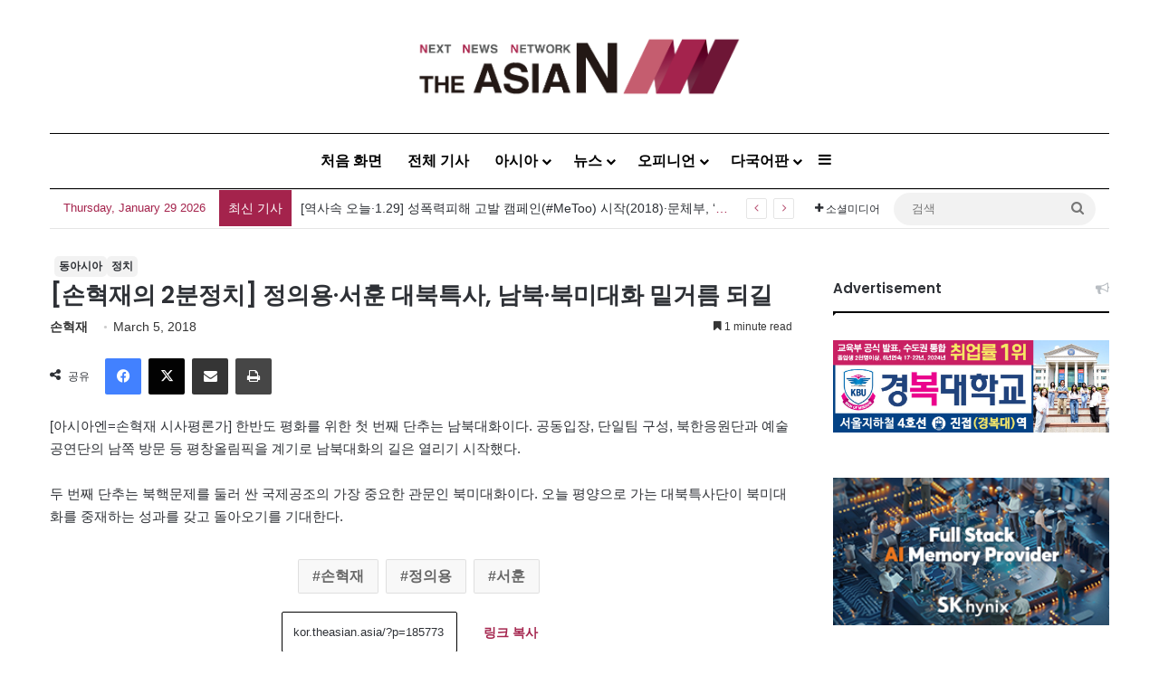

--- FILE ---
content_type: text/html; charset=utf-8
request_url: https://www.google.com/recaptcha/api2/anchor?ar=1&k=6LenO_8qAAAAAE1fu3VhHw9QZf-L5MFe2UKdpPSD&co=aHR0cDovL2tvci50aGVhc2lhbi5hc2lhOjgw&hl=en&v=N67nZn4AqZkNcbeMu4prBgzg&theme=light&size=normal&anchor-ms=20000&execute-ms=30000&cb=9p05np78ks9y
body_size: 49524
content:
<!DOCTYPE HTML><html dir="ltr" lang="en"><head><meta http-equiv="Content-Type" content="text/html; charset=UTF-8">
<meta http-equiv="X-UA-Compatible" content="IE=edge">
<title>reCAPTCHA</title>
<style type="text/css">
/* cyrillic-ext */
@font-face {
  font-family: 'Roboto';
  font-style: normal;
  font-weight: 400;
  font-stretch: 100%;
  src: url(//fonts.gstatic.com/s/roboto/v48/KFO7CnqEu92Fr1ME7kSn66aGLdTylUAMa3GUBHMdazTgWw.woff2) format('woff2');
  unicode-range: U+0460-052F, U+1C80-1C8A, U+20B4, U+2DE0-2DFF, U+A640-A69F, U+FE2E-FE2F;
}
/* cyrillic */
@font-face {
  font-family: 'Roboto';
  font-style: normal;
  font-weight: 400;
  font-stretch: 100%;
  src: url(//fonts.gstatic.com/s/roboto/v48/KFO7CnqEu92Fr1ME7kSn66aGLdTylUAMa3iUBHMdazTgWw.woff2) format('woff2');
  unicode-range: U+0301, U+0400-045F, U+0490-0491, U+04B0-04B1, U+2116;
}
/* greek-ext */
@font-face {
  font-family: 'Roboto';
  font-style: normal;
  font-weight: 400;
  font-stretch: 100%;
  src: url(//fonts.gstatic.com/s/roboto/v48/KFO7CnqEu92Fr1ME7kSn66aGLdTylUAMa3CUBHMdazTgWw.woff2) format('woff2');
  unicode-range: U+1F00-1FFF;
}
/* greek */
@font-face {
  font-family: 'Roboto';
  font-style: normal;
  font-weight: 400;
  font-stretch: 100%;
  src: url(//fonts.gstatic.com/s/roboto/v48/KFO7CnqEu92Fr1ME7kSn66aGLdTylUAMa3-UBHMdazTgWw.woff2) format('woff2');
  unicode-range: U+0370-0377, U+037A-037F, U+0384-038A, U+038C, U+038E-03A1, U+03A3-03FF;
}
/* math */
@font-face {
  font-family: 'Roboto';
  font-style: normal;
  font-weight: 400;
  font-stretch: 100%;
  src: url(//fonts.gstatic.com/s/roboto/v48/KFO7CnqEu92Fr1ME7kSn66aGLdTylUAMawCUBHMdazTgWw.woff2) format('woff2');
  unicode-range: U+0302-0303, U+0305, U+0307-0308, U+0310, U+0312, U+0315, U+031A, U+0326-0327, U+032C, U+032F-0330, U+0332-0333, U+0338, U+033A, U+0346, U+034D, U+0391-03A1, U+03A3-03A9, U+03B1-03C9, U+03D1, U+03D5-03D6, U+03F0-03F1, U+03F4-03F5, U+2016-2017, U+2034-2038, U+203C, U+2040, U+2043, U+2047, U+2050, U+2057, U+205F, U+2070-2071, U+2074-208E, U+2090-209C, U+20D0-20DC, U+20E1, U+20E5-20EF, U+2100-2112, U+2114-2115, U+2117-2121, U+2123-214F, U+2190, U+2192, U+2194-21AE, U+21B0-21E5, U+21F1-21F2, U+21F4-2211, U+2213-2214, U+2216-22FF, U+2308-230B, U+2310, U+2319, U+231C-2321, U+2336-237A, U+237C, U+2395, U+239B-23B7, U+23D0, U+23DC-23E1, U+2474-2475, U+25AF, U+25B3, U+25B7, U+25BD, U+25C1, U+25CA, U+25CC, U+25FB, U+266D-266F, U+27C0-27FF, U+2900-2AFF, U+2B0E-2B11, U+2B30-2B4C, U+2BFE, U+3030, U+FF5B, U+FF5D, U+1D400-1D7FF, U+1EE00-1EEFF;
}
/* symbols */
@font-face {
  font-family: 'Roboto';
  font-style: normal;
  font-weight: 400;
  font-stretch: 100%;
  src: url(//fonts.gstatic.com/s/roboto/v48/KFO7CnqEu92Fr1ME7kSn66aGLdTylUAMaxKUBHMdazTgWw.woff2) format('woff2');
  unicode-range: U+0001-000C, U+000E-001F, U+007F-009F, U+20DD-20E0, U+20E2-20E4, U+2150-218F, U+2190, U+2192, U+2194-2199, U+21AF, U+21E6-21F0, U+21F3, U+2218-2219, U+2299, U+22C4-22C6, U+2300-243F, U+2440-244A, U+2460-24FF, U+25A0-27BF, U+2800-28FF, U+2921-2922, U+2981, U+29BF, U+29EB, U+2B00-2BFF, U+4DC0-4DFF, U+FFF9-FFFB, U+10140-1018E, U+10190-1019C, U+101A0, U+101D0-101FD, U+102E0-102FB, U+10E60-10E7E, U+1D2C0-1D2D3, U+1D2E0-1D37F, U+1F000-1F0FF, U+1F100-1F1AD, U+1F1E6-1F1FF, U+1F30D-1F30F, U+1F315, U+1F31C, U+1F31E, U+1F320-1F32C, U+1F336, U+1F378, U+1F37D, U+1F382, U+1F393-1F39F, U+1F3A7-1F3A8, U+1F3AC-1F3AF, U+1F3C2, U+1F3C4-1F3C6, U+1F3CA-1F3CE, U+1F3D4-1F3E0, U+1F3ED, U+1F3F1-1F3F3, U+1F3F5-1F3F7, U+1F408, U+1F415, U+1F41F, U+1F426, U+1F43F, U+1F441-1F442, U+1F444, U+1F446-1F449, U+1F44C-1F44E, U+1F453, U+1F46A, U+1F47D, U+1F4A3, U+1F4B0, U+1F4B3, U+1F4B9, U+1F4BB, U+1F4BF, U+1F4C8-1F4CB, U+1F4D6, U+1F4DA, U+1F4DF, U+1F4E3-1F4E6, U+1F4EA-1F4ED, U+1F4F7, U+1F4F9-1F4FB, U+1F4FD-1F4FE, U+1F503, U+1F507-1F50B, U+1F50D, U+1F512-1F513, U+1F53E-1F54A, U+1F54F-1F5FA, U+1F610, U+1F650-1F67F, U+1F687, U+1F68D, U+1F691, U+1F694, U+1F698, U+1F6AD, U+1F6B2, U+1F6B9-1F6BA, U+1F6BC, U+1F6C6-1F6CF, U+1F6D3-1F6D7, U+1F6E0-1F6EA, U+1F6F0-1F6F3, U+1F6F7-1F6FC, U+1F700-1F7FF, U+1F800-1F80B, U+1F810-1F847, U+1F850-1F859, U+1F860-1F887, U+1F890-1F8AD, U+1F8B0-1F8BB, U+1F8C0-1F8C1, U+1F900-1F90B, U+1F93B, U+1F946, U+1F984, U+1F996, U+1F9E9, U+1FA00-1FA6F, U+1FA70-1FA7C, U+1FA80-1FA89, U+1FA8F-1FAC6, U+1FACE-1FADC, U+1FADF-1FAE9, U+1FAF0-1FAF8, U+1FB00-1FBFF;
}
/* vietnamese */
@font-face {
  font-family: 'Roboto';
  font-style: normal;
  font-weight: 400;
  font-stretch: 100%;
  src: url(//fonts.gstatic.com/s/roboto/v48/KFO7CnqEu92Fr1ME7kSn66aGLdTylUAMa3OUBHMdazTgWw.woff2) format('woff2');
  unicode-range: U+0102-0103, U+0110-0111, U+0128-0129, U+0168-0169, U+01A0-01A1, U+01AF-01B0, U+0300-0301, U+0303-0304, U+0308-0309, U+0323, U+0329, U+1EA0-1EF9, U+20AB;
}
/* latin-ext */
@font-face {
  font-family: 'Roboto';
  font-style: normal;
  font-weight: 400;
  font-stretch: 100%;
  src: url(//fonts.gstatic.com/s/roboto/v48/KFO7CnqEu92Fr1ME7kSn66aGLdTylUAMa3KUBHMdazTgWw.woff2) format('woff2');
  unicode-range: U+0100-02BA, U+02BD-02C5, U+02C7-02CC, U+02CE-02D7, U+02DD-02FF, U+0304, U+0308, U+0329, U+1D00-1DBF, U+1E00-1E9F, U+1EF2-1EFF, U+2020, U+20A0-20AB, U+20AD-20C0, U+2113, U+2C60-2C7F, U+A720-A7FF;
}
/* latin */
@font-face {
  font-family: 'Roboto';
  font-style: normal;
  font-weight: 400;
  font-stretch: 100%;
  src: url(//fonts.gstatic.com/s/roboto/v48/KFO7CnqEu92Fr1ME7kSn66aGLdTylUAMa3yUBHMdazQ.woff2) format('woff2');
  unicode-range: U+0000-00FF, U+0131, U+0152-0153, U+02BB-02BC, U+02C6, U+02DA, U+02DC, U+0304, U+0308, U+0329, U+2000-206F, U+20AC, U+2122, U+2191, U+2193, U+2212, U+2215, U+FEFF, U+FFFD;
}
/* cyrillic-ext */
@font-face {
  font-family: 'Roboto';
  font-style: normal;
  font-weight: 500;
  font-stretch: 100%;
  src: url(//fonts.gstatic.com/s/roboto/v48/KFO7CnqEu92Fr1ME7kSn66aGLdTylUAMa3GUBHMdazTgWw.woff2) format('woff2');
  unicode-range: U+0460-052F, U+1C80-1C8A, U+20B4, U+2DE0-2DFF, U+A640-A69F, U+FE2E-FE2F;
}
/* cyrillic */
@font-face {
  font-family: 'Roboto';
  font-style: normal;
  font-weight: 500;
  font-stretch: 100%;
  src: url(//fonts.gstatic.com/s/roboto/v48/KFO7CnqEu92Fr1ME7kSn66aGLdTylUAMa3iUBHMdazTgWw.woff2) format('woff2');
  unicode-range: U+0301, U+0400-045F, U+0490-0491, U+04B0-04B1, U+2116;
}
/* greek-ext */
@font-face {
  font-family: 'Roboto';
  font-style: normal;
  font-weight: 500;
  font-stretch: 100%;
  src: url(//fonts.gstatic.com/s/roboto/v48/KFO7CnqEu92Fr1ME7kSn66aGLdTylUAMa3CUBHMdazTgWw.woff2) format('woff2');
  unicode-range: U+1F00-1FFF;
}
/* greek */
@font-face {
  font-family: 'Roboto';
  font-style: normal;
  font-weight: 500;
  font-stretch: 100%;
  src: url(//fonts.gstatic.com/s/roboto/v48/KFO7CnqEu92Fr1ME7kSn66aGLdTylUAMa3-UBHMdazTgWw.woff2) format('woff2');
  unicode-range: U+0370-0377, U+037A-037F, U+0384-038A, U+038C, U+038E-03A1, U+03A3-03FF;
}
/* math */
@font-face {
  font-family: 'Roboto';
  font-style: normal;
  font-weight: 500;
  font-stretch: 100%;
  src: url(//fonts.gstatic.com/s/roboto/v48/KFO7CnqEu92Fr1ME7kSn66aGLdTylUAMawCUBHMdazTgWw.woff2) format('woff2');
  unicode-range: U+0302-0303, U+0305, U+0307-0308, U+0310, U+0312, U+0315, U+031A, U+0326-0327, U+032C, U+032F-0330, U+0332-0333, U+0338, U+033A, U+0346, U+034D, U+0391-03A1, U+03A3-03A9, U+03B1-03C9, U+03D1, U+03D5-03D6, U+03F0-03F1, U+03F4-03F5, U+2016-2017, U+2034-2038, U+203C, U+2040, U+2043, U+2047, U+2050, U+2057, U+205F, U+2070-2071, U+2074-208E, U+2090-209C, U+20D0-20DC, U+20E1, U+20E5-20EF, U+2100-2112, U+2114-2115, U+2117-2121, U+2123-214F, U+2190, U+2192, U+2194-21AE, U+21B0-21E5, U+21F1-21F2, U+21F4-2211, U+2213-2214, U+2216-22FF, U+2308-230B, U+2310, U+2319, U+231C-2321, U+2336-237A, U+237C, U+2395, U+239B-23B7, U+23D0, U+23DC-23E1, U+2474-2475, U+25AF, U+25B3, U+25B7, U+25BD, U+25C1, U+25CA, U+25CC, U+25FB, U+266D-266F, U+27C0-27FF, U+2900-2AFF, U+2B0E-2B11, U+2B30-2B4C, U+2BFE, U+3030, U+FF5B, U+FF5D, U+1D400-1D7FF, U+1EE00-1EEFF;
}
/* symbols */
@font-face {
  font-family: 'Roboto';
  font-style: normal;
  font-weight: 500;
  font-stretch: 100%;
  src: url(//fonts.gstatic.com/s/roboto/v48/KFO7CnqEu92Fr1ME7kSn66aGLdTylUAMaxKUBHMdazTgWw.woff2) format('woff2');
  unicode-range: U+0001-000C, U+000E-001F, U+007F-009F, U+20DD-20E0, U+20E2-20E4, U+2150-218F, U+2190, U+2192, U+2194-2199, U+21AF, U+21E6-21F0, U+21F3, U+2218-2219, U+2299, U+22C4-22C6, U+2300-243F, U+2440-244A, U+2460-24FF, U+25A0-27BF, U+2800-28FF, U+2921-2922, U+2981, U+29BF, U+29EB, U+2B00-2BFF, U+4DC0-4DFF, U+FFF9-FFFB, U+10140-1018E, U+10190-1019C, U+101A0, U+101D0-101FD, U+102E0-102FB, U+10E60-10E7E, U+1D2C0-1D2D3, U+1D2E0-1D37F, U+1F000-1F0FF, U+1F100-1F1AD, U+1F1E6-1F1FF, U+1F30D-1F30F, U+1F315, U+1F31C, U+1F31E, U+1F320-1F32C, U+1F336, U+1F378, U+1F37D, U+1F382, U+1F393-1F39F, U+1F3A7-1F3A8, U+1F3AC-1F3AF, U+1F3C2, U+1F3C4-1F3C6, U+1F3CA-1F3CE, U+1F3D4-1F3E0, U+1F3ED, U+1F3F1-1F3F3, U+1F3F5-1F3F7, U+1F408, U+1F415, U+1F41F, U+1F426, U+1F43F, U+1F441-1F442, U+1F444, U+1F446-1F449, U+1F44C-1F44E, U+1F453, U+1F46A, U+1F47D, U+1F4A3, U+1F4B0, U+1F4B3, U+1F4B9, U+1F4BB, U+1F4BF, U+1F4C8-1F4CB, U+1F4D6, U+1F4DA, U+1F4DF, U+1F4E3-1F4E6, U+1F4EA-1F4ED, U+1F4F7, U+1F4F9-1F4FB, U+1F4FD-1F4FE, U+1F503, U+1F507-1F50B, U+1F50D, U+1F512-1F513, U+1F53E-1F54A, U+1F54F-1F5FA, U+1F610, U+1F650-1F67F, U+1F687, U+1F68D, U+1F691, U+1F694, U+1F698, U+1F6AD, U+1F6B2, U+1F6B9-1F6BA, U+1F6BC, U+1F6C6-1F6CF, U+1F6D3-1F6D7, U+1F6E0-1F6EA, U+1F6F0-1F6F3, U+1F6F7-1F6FC, U+1F700-1F7FF, U+1F800-1F80B, U+1F810-1F847, U+1F850-1F859, U+1F860-1F887, U+1F890-1F8AD, U+1F8B0-1F8BB, U+1F8C0-1F8C1, U+1F900-1F90B, U+1F93B, U+1F946, U+1F984, U+1F996, U+1F9E9, U+1FA00-1FA6F, U+1FA70-1FA7C, U+1FA80-1FA89, U+1FA8F-1FAC6, U+1FACE-1FADC, U+1FADF-1FAE9, U+1FAF0-1FAF8, U+1FB00-1FBFF;
}
/* vietnamese */
@font-face {
  font-family: 'Roboto';
  font-style: normal;
  font-weight: 500;
  font-stretch: 100%;
  src: url(//fonts.gstatic.com/s/roboto/v48/KFO7CnqEu92Fr1ME7kSn66aGLdTylUAMa3OUBHMdazTgWw.woff2) format('woff2');
  unicode-range: U+0102-0103, U+0110-0111, U+0128-0129, U+0168-0169, U+01A0-01A1, U+01AF-01B0, U+0300-0301, U+0303-0304, U+0308-0309, U+0323, U+0329, U+1EA0-1EF9, U+20AB;
}
/* latin-ext */
@font-face {
  font-family: 'Roboto';
  font-style: normal;
  font-weight: 500;
  font-stretch: 100%;
  src: url(//fonts.gstatic.com/s/roboto/v48/KFO7CnqEu92Fr1ME7kSn66aGLdTylUAMa3KUBHMdazTgWw.woff2) format('woff2');
  unicode-range: U+0100-02BA, U+02BD-02C5, U+02C7-02CC, U+02CE-02D7, U+02DD-02FF, U+0304, U+0308, U+0329, U+1D00-1DBF, U+1E00-1E9F, U+1EF2-1EFF, U+2020, U+20A0-20AB, U+20AD-20C0, U+2113, U+2C60-2C7F, U+A720-A7FF;
}
/* latin */
@font-face {
  font-family: 'Roboto';
  font-style: normal;
  font-weight: 500;
  font-stretch: 100%;
  src: url(//fonts.gstatic.com/s/roboto/v48/KFO7CnqEu92Fr1ME7kSn66aGLdTylUAMa3yUBHMdazQ.woff2) format('woff2');
  unicode-range: U+0000-00FF, U+0131, U+0152-0153, U+02BB-02BC, U+02C6, U+02DA, U+02DC, U+0304, U+0308, U+0329, U+2000-206F, U+20AC, U+2122, U+2191, U+2193, U+2212, U+2215, U+FEFF, U+FFFD;
}
/* cyrillic-ext */
@font-face {
  font-family: 'Roboto';
  font-style: normal;
  font-weight: 900;
  font-stretch: 100%;
  src: url(//fonts.gstatic.com/s/roboto/v48/KFO7CnqEu92Fr1ME7kSn66aGLdTylUAMa3GUBHMdazTgWw.woff2) format('woff2');
  unicode-range: U+0460-052F, U+1C80-1C8A, U+20B4, U+2DE0-2DFF, U+A640-A69F, U+FE2E-FE2F;
}
/* cyrillic */
@font-face {
  font-family: 'Roboto';
  font-style: normal;
  font-weight: 900;
  font-stretch: 100%;
  src: url(//fonts.gstatic.com/s/roboto/v48/KFO7CnqEu92Fr1ME7kSn66aGLdTylUAMa3iUBHMdazTgWw.woff2) format('woff2');
  unicode-range: U+0301, U+0400-045F, U+0490-0491, U+04B0-04B1, U+2116;
}
/* greek-ext */
@font-face {
  font-family: 'Roboto';
  font-style: normal;
  font-weight: 900;
  font-stretch: 100%;
  src: url(//fonts.gstatic.com/s/roboto/v48/KFO7CnqEu92Fr1ME7kSn66aGLdTylUAMa3CUBHMdazTgWw.woff2) format('woff2');
  unicode-range: U+1F00-1FFF;
}
/* greek */
@font-face {
  font-family: 'Roboto';
  font-style: normal;
  font-weight: 900;
  font-stretch: 100%;
  src: url(//fonts.gstatic.com/s/roboto/v48/KFO7CnqEu92Fr1ME7kSn66aGLdTylUAMa3-UBHMdazTgWw.woff2) format('woff2');
  unicode-range: U+0370-0377, U+037A-037F, U+0384-038A, U+038C, U+038E-03A1, U+03A3-03FF;
}
/* math */
@font-face {
  font-family: 'Roboto';
  font-style: normal;
  font-weight: 900;
  font-stretch: 100%;
  src: url(//fonts.gstatic.com/s/roboto/v48/KFO7CnqEu92Fr1ME7kSn66aGLdTylUAMawCUBHMdazTgWw.woff2) format('woff2');
  unicode-range: U+0302-0303, U+0305, U+0307-0308, U+0310, U+0312, U+0315, U+031A, U+0326-0327, U+032C, U+032F-0330, U+0332-0333, U+0338, U+033A, U+0346, U+034D, U+0391-03A1, U+03A3-03A9, U+03B1-03C9, U+03D1, U+03D5-03D6, U+03F0-03F1, U+03F4-03F5, U+2016-2017, U+2034-2038, U+203C, U+2040, U+2043, U+2047, U+2050, U+2057, U+205F, U+2070-2071, U+2074-208E, U+2090-209C, U+20D0-20DC, U+20E1, U+20E5-20EF, U+2100-2112, U+2114-2115, U+2117-2121, U+2123-214F, U+2190, U+2192, U+2194-21AE, U+21B0-21E5, U+21F1-21F2, U+21F4-2211, U+2213-2214, U+2216-22FF, U+2308-230B, U+2310, U+2319, U+231C-2321, U+2336-237A, U+237C, U+2395, U+239B-23B7, U+23D0, U+23DC-23E1, U+2474-2475, U+25AF, U+25B3, U+25B7, U+25BD, U+25C1, U+25CA, U+25CC, U+25FB, U+266D-266F, U+27C0-27FF, U+2900-2AFF, U+2B0E-2B11, U+2B30-2B4C, U+2BFE, U+3030, U+FF5B, U+FF5D, U+1D400-1D7FF, U+1EE00-1EEFF;
}
/* symbols */
@font-face {
  font-family: 'Roboto';
  font-style: normal;
  font-weight: 900;
  font-stretch: 100%;
  src: url(//fonts.gstatic.com/s/roboto/v48/KFO7CnqEu92Fr1ME7kSn66aGLdTylUAMaxKUBHMdazTgWw.woff2) format('woff2');
  unicode-range: U+0001-000C, U+000E-001F, U+007F-009F, U+20DD-20E0, U+20E2-20E4, U+2150-218F, U+2190, U+2192, U+2194-2199, U+21AF, U+21E6-21F0, U+21F3, U+2218-2219, U+2299, U+22C4-22C6, U+2300-243F, U+2440-244A, U+2460-24FF, U+25A0-27BF, U+2800-28FF, U+2921-2922, U+2981, U+29BF, U+29EB, U+2B00-2BFF, U+4DC0-4DFF, U+FFF9-FFFB, U+10140-1018E, U+10190-1019C, U+101A0, U+101D0-101FD, U+102E0-102FB, U+10E60-10E7E, U+1D2C0-1D2D3, U+1D2E0-1D37F, U+1F000-1F0FF, U+1F100-1F1AD, U+1F1E6-1F1FF, U+1F30D-1F30F, U+1F315, U+1F31C, U+1F31E, U+1F320-1F32C, U+1F336, U+1F378, U+1F37D, U+1F382, U+1F393-1F39F, U+1F3A7-1F3A8, U+1F3AC-1F3AF, U+1F3C2, U+1F3C4-1F3C6, U+1F3CA-1F3CE, U+1F3D4-1F3E0, U+1F3ED, U+1F3F1-1F3F3, U+1F3F5-1F3F7, U+1F408, U+1F415, U+1F41F, U+1F426, U+1F43F, U+1F441-1F442, U+1F444, U+1F446-1F449, U+1F44C-1F44E, U+1F453, U+1F46A, U+1F47D, U+1F4A3, U+1F4B0, U+1F4B3, U+1F4B9, U+1F4BB, U+1F4BF, U+1F4C8-1F4CB, U+1F4D6, U+1F4DA, U+1F4DF, U+1F4E3-1F4E6, U+1F4EA-1F4ED, U+1F4F7, U+1F4F9-1F4FB, U+1F4FD-1F4FE, U+1F503, U+1F507-1F50B, U+1F50D, U+1F512-1F513, U+1F53E-1F54A, U+1F54F-1F5FA, U+1F610, U+1F650-1F67F, U+1F687, U+1F68D, U+1F691, U+1F694, U+1F698, U+1F6AD, U+1F6B2, U+1F6B9-1F6BA, U+1F6BC, U+1F6C6-1F6CF, U+1F6D3-1F6D7, U+1F6E0-1F6EA, U+1F6F0-1F6F3, U+1F6F7-1F6FC, U+1F700-1F7FF, U+1F800-1F80B, U+1F810-1F847, U+1F850-1F859, U+1F860-1F887, U+1F890-1F8AD, U+1F8B0-1F8BB, U+1F8C0-1F8C1, U+1F900-1F90B, U+1F93B, U+1F946, U+1F984, U+1F996, U+1F9E9, U+1FA00-1FA6F, U+1FA70-1FA7C, U+1FA80-1FA89, U+1FA8F-1FAC6, U+1FACE-1FADC, U+1FADF-1FAE9, U+1FAF0-1FAF8, U+1FB00-1FBFF;
}
/* vietnamese */
@font-face {
  font-family: 'Roboto';
  font-style: normal;
  font-weight: 900;
  font-stretch: 100%;
  src: url(//fonts.gstatic.com/s/roboto/v48/KFO7CnqEu92Fr1ME7kSn66aGLdTylUAMa3OUBHMdazTgWw.woff2) format('woff2');
  unicode-range: U+0102-0103, U+0110-0111, U+0128-0129, U+0168-0169, U+01A0-01A1, U+01AF-01B0, U+0300-0301, U+0303-0304, U+0308-0309, U+0323, U+0329, U+1EA0-1EF9, U+20AB;
}
/* latin-ext */
@font-face {
  font-family: 'Roboto';
  font-style: normal;
  font-weight: 900;
  font-stretch: 100%;
  src: url(//fonts.gstatic.com/s/roboto/v48/KFO7CnqEu92Fr1ME7kSn66aGLdTylUAMa3KUBHMdazTgWw.woff2) format('woff2');
  unicode-range: U+0100-02BA, U+02BD-02C5, U+02C7-02CC, U+02CE-02D7, U+02DD-02FF, U+0304, U+0308, U+0329, U+1D00-1DBF, U+1E00-1E9F, U+1EF2-1EFF, U+2020, U+20A0-20AB, U+20AD-20C0, U+2113, U+2C60-2C7F, U+A720-A7FF;
}
/* latin */
@font-face {
  font-family: 'Roboto';
  font-style: normal;
  font-weight: 900;
  font-stretch: 100%;
  src: url(//fonts.gstatic.com/s/roboto/v48/KFO7CnqEu92Fr1ME7kSn66aGLdTylUAMa3yUBHMdazQ.woff2) format('woff2');
  unicode-range: U+0000-00FF, U+0131, U+0152-0153, U+02BB-02BC, U+02C6, U+02DA, U+02DC, U+0304, U+0308, U+0329, U+2000-206F, U+20AC, U+2122, U+2191, U+2193, U+2212, U+2215, U+FEFF, U+FFFD;
}

</style>
<link rel="stylesheet" type="text/css" href="https://www.gstatic.com/recaptcha/releases/N67nZn4AqZkNcbeMu4prBgzg/styles__ltr.css">
<script nonce="RTAgtWZKuMmpWuPyWVLrRw" type="text/javascript">window['__recaptcha_api'] = 'https://www.google.com/recaptcha/api2/';</script>
<script type="text/javascript" src="https://www.gstatic.com/recaptcha/releases/N67nZn4AqZkNcbeMu4prBgzg/recaptcha__en.js" nonce="RTAgtWZKuMmpWuPyWVLrRw">
      
    </script></head>
<body><div id="rc-anchor-alert" class="rc-anchor-alert"></div>
<input type="hidden" id="recaptcha-token" value="[base64]">
<script type="text/javascript" nonce="RTAgtWZKuMmpWuPyWVLrRw">
      recaptcha.anchor.Main.init("[\x22ainput\x22,[\x22bgdata\x22,\x22\x22,\[base64]/[base64]/[base64]/ZyhXLGgpOnEoW04sMjEsbF0sVywwKSxoKSxmYWxzZSxmYWxzZSl9Y2F0Y2goayl7RygzNTgsVyk/[base64]/[base64]/[base64]/[base64]/[base64]/[base64]/[base64]/bmV3IEJbT10oRFswXSk6dz09Mj9uZXcgQltPXShEWzBdLERbMV0pOnc9PTM/bmV3IEJbT10oRFswXSxEWzFdLERbMl0pOnc9PTQ/[base64]/[base64]/[base64]/[base64]/[base64]\\u003d\x22,\[base64]\\u003d\\u003d\x22,\x22f0I4woRMflZ3w5jDisO/w6LCuCsxwolIdiMWwo9Cw5/CiB9qwptHN8Kjwp3CtMO/w4onw7luFMObwqbDisKbJcOxwqLDrWHDiivCgcOawp/DuT0sPy5owp/Dni/DlcKUAxLClDhDw57DrxjCrBQWw5RZwqXDtsOgwpZLwrbCsAHDnMOrwr0yLCMvwrkRKMKPw7zCvF/DnkXCmiTCrsOuw5p7wpfDkMKAwqHCrTFTTsORwo3DgcKBwowUDWzDsMOhwocXQcKsw5TCrMO9w6nDlsKSw67DjSjDhcKVwoJZw7p/w5IrN8OJXcKCwrVeIcK+w5jCk8Ojw4ovUxMJah7Du0fCkFXDgm/[base64]/DlRPCusKkw7Erw5HDtsO7ZsOxJ8KYVsK0cMOuwpIEXcODCmcYesKGw6fChsOtwqXCr8Kjw43CmsOQEW14LETCscOvGVRJahIDSylSw67CvMKVEQLCj8OfPVbCsEdEwp40w6vCpcKAw7lGCcObwq0RUirCrcOJw4dXGQXDj1hjw6rCncO/[base64]/w4EbwoDDgyV+ZsOjaMOlw6PDncOLYgI3wonDlgZDWgNfMxXDm8KrWMKscjA+VcOpQsKPwonDi8OFw4bDucKheGXCocOaQcOhw5bDjsO+dXvDtVgiw7PDssKXSSHCj8O0worDoVnCh8OuesOcTcO4T8Kgw5/[base64]/DsMOUw6AdZEvCpsKGPMOxwpXCp8K/w4zDiGDCpsKdIAjDn3/[base64]/DgQnDqMK5FxV/[base64]/CohQnw4Jtw6fDosO9w7orwoXDgBonwpgiw4ssMVDCmMOJVsKxJsOeaMKOU8KmPj5DagV5e3vCv8K+w73CvWcJw6dDw5LDvsO/WcKXwrLCgCU3wr54fF3DiQ/[base64]/DucKdGcKJQ8KuwrpbwpfCsjI+wqcVY33Dmk04wp03IWzCm8OvShtaXnTDmsOMdTrCoxXDrTp6dDF8worDk1jDqWB5wqzDnjIWwp0uwqwePMOCw6R4E0bDr8Krw7NeKiQLHsOcw4HDjTQlHDXDsBDCgMO9wo1ew5bDnh/[base64]/DcKkJ8OawqhpPcOsw6LCmCvCjDDCjjzCqXlbwr1EYUY2w4jCr8KqLjrDqsOqw7TCnTN9wpsMw4/DhynCjcK2E8KTworDo8KCw4LCs1XDhsOBwpNENXPDqcKhwrPDlxpRw79VBSTDhTtOUcOSw5DDpFlFwrRweAzDv8KNbUpGQUIDw7vCpMOnfVDDg3Mgwqskw7vDjsObZcKNc8KCw5tawrZsL8Kcw6nCqMK0UFHCqUvDm0J1wrTCo2MJF8KVFSpuCxFswr/Do8O2L1B8B03CqsK4w5NLw4zCh8K+T8ObRMO3w5LCtg4aLUHCsntIwrw5woHDtcOsU2lPwpzCumFXw4rCl8OPEMOtf8KlWxd9w6/DvjPCtl/CoFFhWcOww4xXeWs7wrVQbA7CjwMOfMKWw7HClA9xwpDChQfDlMKawpPDpCrDlcKREsKzw5TClivDt8O0wpzCpELCvQJRwpEnw4cfPlPCtcOSw63DoMOlT8OSAXLCqsO9TwEew5crazPCjCHCnFwTDsO/anDDq0DCm8Krwp3DnMK3TGkww7bDosO/w545w4Buw7HDpgbDpcKkw7BKwpZBwrBQw4VDLsKlTmrDjsO8wrHCpMOdO8KEw6fCu2wPasO5c2nDuEZmQMK0G8Omw79/e3NWwrkSwoXClsOUaFTDmsKnHsOxLMOGw77Cgwx9d8KWwrdKMmLCsH3CgDLDrsK9wqtWGXzCnsKZwq7DljJrfMOAw5nDk8KGYE/Dq8OXw7QRLG5dw4dPw7fDm8O6LMOQw4zCs8KCw7E7wq9lwpUMw4jDh8KSD8OGf13CicKCWE8vGUbCvmJLfCLCjMKuEMOrwr4vw7xzw45Rw73CtMKfwo5nw6zCgMKGw7J7w7PDlsO6woQvGMKVL8O/[base64]/CosKiwqA4RcKfe8K+KMK6f8OyB3PCgiB5wqYbwoXDiSBmwrTCssKhw7zDrRQWYcOOw5kbaU0Cw79ew4lWDsKsb8KFw7fDsRg0RMOABGDCiykKw6NwZErCu8Kyw4sIwqrCvsKnHlgSwrNXeQRXwqpcOsOww4dpesOSwq/[base64]/CtMOQw78ISn9KNcK0DRnDjx/Ct305wq7DksO0w5bDgVvDoj5cexAWRcK+wrsPNcOtw4FFwrB9M8KHwpHDgMOXw74xw5bDmyoSEzPCicK/w4RTecK/w6fDhsKvw4LChTITw5FoSAUkR3gmw4VxwptLwo1AJMKJG8OiwqbDgXBfY8Orw6jDk8OlGkFXwofCk07Dr1fDnRLCt8K3VQVNHcO2YsO3w6Bvw4zChTLCqMK9w7DCnsO/w78IOURIdsOEZhnDjsO9CTl6w4g1wpPCtsKFw5XCl8KDwr/CmDd7wrPCs8K9wohHw6HDjwcywpPDrsKtw6lKwqxNU8KbM8KVw5/DiG8nWyZDw43CgcKRwofDr0vCpXbDkRLCmkPCni7DuV8rwpItemLCsMKWw43DkcK4wr5GHC/CtcKkw47DtWt6CMKpw6/CmxBQw6R2LRYCwpElASzDuCAow7wdcWEmwrLCs2Ifwo5hAsK3cDrDo0TCnMOSw53DlcKBcsKAwqwwwqPDo8K0wol/J8OUwoPCncOTOcKNeRHDssOzHkXDuwxjLcKrwqjCmsOeZ8KJcMKAwrLCokfCpT7CsgPCqSzCtsO1Hz4Gw6pWw4/DqcOhACrDvyLCsS0pwrrCh8K6HsOEw4Eww78gwpTCg8OvCsOmV3/Dj8Kqw7bDtFzCv2jDsMOxw6M1KsOqc38nV8KqDcKIIcKPE3V9QcKIwpE5TCLCi8KdWsO/w58awqg/Y2pbw6NbwovDmcKcX8KLwpA6w5rDkcKKwo3Dm2kkeMKSw7TDnQ7DvcKaw5IJwokuwpLCn8OWwq/[base64]/Ct8O1IMO+CBLDiD3DijnClsOOA1DDhAw9wq5tIUUJAMO8w4A5C8Ksw5XDo17DlH7DgsK3w5zDvS43w7fDvQM9HcKOwqrDtWzCqX56w7TCtAIewqHCpsOfeMOuSsO2w7HCgVxRTwbDnkJewrxRXw3DgREUwqXCpcKRZHkRwrhdwqlWwokHwqk/[base64]/wpPDt3rCoTY9SGnDpSpiV8Khw7zCvS3DhMK5B33CgkB+emwDXcKkXT7CisOzwoo1wo4iw7UPWcKCwpzCtMKywprCrR/CnQE/f8KiPsOQTmbDlMOXOD9tZMKqfU5QGSvCksOgwqvCq1HDvcKIw6Aow74bwpgOwoMkUnTCqsOFN8K4DsO0GMKIYMKlwrEGw79FVxdZSEZpw4vCkGTDhH0Aw7rDtsObMShYIlXDpMKJDFJyD8KYczPCg8KcRCZWwpc0wrXCn8KAEVDCqz/CksKUwqbCmsO+MSnCiwjCs0/CncKkEkTDpEI3HRzCrRQwwpHDucKvc0nDqzEIw7rDksKkw7XCp8OjYFFOfVRIB8KbwqZMOcOoBnd/[base64]/wpHDin0iTcOUZMKzaMOHbWwoKcKsK8OVwpYYw6XCvBVGEDfDiTYScMKLPVNbOSgIF24ZKxjCoxjCk2bCjBwxwrkQw6VQS8KzUHEyKcK6w4vCi8OQw5fCikFyw6g1ZcKsX8OsElHConxMw7UUD1zDrgrCs8Ktw7/CjHJdEhnCmTweXMO9wqMEKhN2Cj5oaD5PGnjDon/CmMKxVW/DgiLCnEbClwXCpSLDoSXDvDzDo8OPV8KoQmDCrcO3WEUWFgFdYmHComAyUDxVasKEw7rDr8OVO8ORYcONEMKwejVUJXFiw7nCpMOtOx1Bw5LDvFDCu8Ojw5/[base64]/Ctgg/wpbDgxHDmcKRQQ9dYTzCs8KuNsOXwponasKCwpfCuyvCtcKpHMKHNCHDlRUuw4/[base64]/Cr8OVwrzCocOWVQnCpAbCmsOICMKvwpt9cTLCk2/CpxUjasOHwrRtYMKUaBHCkm3CrTtpw4IRHwPDjMOywpAawpXClljDhGgsEh9KacOIYRwsw5BJDcKEw6FswpV2RjUgwp8GwoDDm8KbFsO5w6jDpS3DjGl/YWXDqsOzIhNPwojCuynDiMOSwpFLbWzDjsOcGT7CqsKkJGU5ccKcWcOHw4NKaHnDrMO2w5DDujPCrcO1Q8KnacKjXMODfDU4C8KIwrXDkw8Iwp4aKkfDqxjDlwnCpMO4KSUEw4/DqcO5wqzCrsOKwpAUwpQJw6svw7tHwqA1wpvDscKEw6hCwrZ9aGbCv8KVw6ITwrVLwqZkJ8OLPcKHw4rCrMO8w7w+AHfDosOVw5LCvHfDucKsw4zCrMODwr0MUsOmS8KHccOXQ8Ksw6gVQcOcaStmw5TDmDVsw5sVw73CizTDtMOnZcOcIz/DiMKhw5TDiAhYwq5jNQYAw48rXsKgEMOrw7BOIyxQwoBuOSXCv2NmaMO/cwgwbMKdw4jCtlVpTMO+ZMKlT8K5Ln3DpQjDqcKFworDmsKswoXDlsKiT8KdwqReRsKrw7F+wpvCkQRIwpFow6nCljXCt348OcKUCcOKWTxswo4maMKtOsOcWh9fI3bDhCPDhlXCnRXDpcO5TsOQwo/Djg1hwoEJE8KGESXCisOiw7t2bXRVw5wSwptKYsOIw5YlPH/CijICwqwywo82Sjxqw4XDr8KRQVfCvnrCosKEW8OiHsKpNFV8VsK8w6TCh8KFwq1lRMKYwqtvDzgSeQPDs8K0wrd5woFpMMKWw4RHCFt8HRrCozVLwo/Cg8Obw6HDmFdbw4djdzjDiMOcFkVrwqbCqsKbViV8I2LDrcKYw4Eow7PDh8KACXoowq5KS8O0csKLHQLDoShMw71Ew7rCusKOB8OxfyE+w4/[base64]/[base64]/ChC3ClWjDtn5yw6HCigPCssO+wqHDsQPDqcKVwrZdwr1Tw6wHw4wSFSfCrj/DgmMgw5/CnX0AAcKTw6Y1wpRfVcOYw6bCv8KVOcKzw6/CpRjCvjrDgXXDiMKbdmYawqEsZSc6w6PDtF4URR7CjcKZTMKSZBPCp8Ocf8OzV8OnfXDDlADCiMOWT24uRsOwY8KMwrTDsz/Co2sawr/DgcOXZ8Kgw6rCj0TDtcOHw47DhsKlCsOawoPDhBxMw4psHMKsw5LCmWZseWrDhQZJw7fCtsKoYcOtw5HDnMKLD8KLw7l0cMOoZcK8GcKXDGwiwrlNwq1Ewo5Zw4TChGIIw6t8X3DDmQ8TwrbDssOyOzoeb1N/eAbDqsO1wqPDngl2w6gmLBRvPmF8wqx8Vlw3YFwKEQzClRVcw5HDiy/[base64]/ChgTDnVcfwrJldhXCocKTSg5Ywrcwe8OPTsKwwo/DnMOOJX1Kw4Yvwrs9VMOBw4QFe8KMw6NMMsKJw41HZcOowoUlBsOwV8OhGcK7O8Oxc8OhPzXDp8KQw48Pw6LDiT3Cmz7CqMK+wrFKfUsCcELCo8Ohw53Djl3DkcOke8KCH3EnX8KFwp19EcO4wpQjZ8O7woRyUsO/McOow64qPMKLKcOiwqHDg1Jsw4waf2PDo1HCt8KfwrDCiE4lAxDDmcOOwps/w6XDjcOXwrLDi0nCsVEVOkYEJ8OlwqZTSMKZw5PDjMKkesK7DsKAwpwLwrnDo2DCr8KRWn0UFijDncO3AsO7wqrDvsKuNyfCnyDDlUxHw5fCjsOuw7wJwq7Ck3jCqkrDnQtfSnkYU8KfUcORasOUw7oBwooMKw/DgWY1w6MuV1XDuMO4wplFacKwwoYZY2cSwpxKw4AnYsOxJzzDm2oUWMOZHwI5e8K6wrg+w7DDrsO/UwXDtQzCghLCksOBE1zCm8O8w4PDh33CjMODw47DtlF4wp3CgcO2EzJOwp8ow44vAhfDvHJzFcOawrt+wr/[base64]/DpFIzw6Y/FRBYfsO3w4x4w505w686PlsAw7kVw4dJYGRvCMOEw5PChzx+w6QbZC8SaHPDpcKjw7ULfsOTNsKpHsOcIMOiwpnCiDJww5jCocKMLsOCw5YQV8KmUwQMAUxSwrwwwrxaGsOTKlrDl1gKKcOWwqLDmcKUwr8+AALDgMKvQ1BWd8Knwr/ClcO3w6rDh8KWwofDoMKCw4vCoXAwX8KRwqZoYGYJwrrCkzbDncOGw43DpMOqEsOvwrnCscK8wqPCkAx4w4cHKsOLw61Wwo9Gw5TDmMO9CUfCoVnCkwx4wpkTDcOtwp7DucO6V8O6w5HDlMKww7hJNg3Dt8KmwonCnMOPY0fDhHp3w5jDihR/w43CmGDDpUF3Zwd7eMOQY3tKahHDgXDDrsKlwqbCscOlVknDkUnDozY0TXfCvMOow5cGw7RhwrMqwoxKXUXCgSfDgMKDQMOXCsOoNAcmwp/CuFIIw57Cii7CocODbMOpYATCrMOZwrTCjcKEw7JWwpLDkcOMwpTDq0Ffw6crBCvDvcOKw4zCvcKWKBEsAHwEwpEqPcKvwolCfMOVwrjDrMKhwrrCgsKrwoZRw7zDusKjw6J/w68DwobDiQBRTMK5PhY3wovDoMOLwoBew4Rew7HDsD4AHcKCF8OHbk0gCWlvJG9gTgvCrEbDnAnCosKqwogvwoXDj8O8XWgtaCZcwo5eI8O/wrTCtMO6wqRsYsKKw61yZ8OJwoYjZ8O8OjbCn8KodzbCt8O2OmEnGcOew6JxdQdMAn3CjMOKGk4JcGLCuFQQw7fCshdzwoPDmR3DnQhcw4fDiMOZaB/[base64]/Dp8Ocwq7DnsO+FcKgw4vDhBrCucKYCsK/wrN1GxXDm8OTL8OLwqxqwotkw48sDMKZekNTwrRbw4UHOMK8w63Dk0ZbZ8O8aglGwoXDgcKVwoIVw6Iawr8Ww6/Dk8KJd8OSKsOgwpZawq/CoXjCvcO7TW1/[base64]/[base64]/[base64]/CoMKzwpkPw7wiV8OdwrU1wrvDihJfAsOxw4zCsT08wpnCgMOGFCt4w79cwpDCm8K0wrM7O8Kuwrg+wonDqcOMJMK0BMK1w7IvHzDCicOdw71Cfj7Dr2rCkyc8woDCjnYvw57DhsOhaMK0Ei5Cw5nDn8KHfGzDm8KWfFbClmPDv23CuQgAZ8O8IsK1f8Odw41Fw7cswp/DmsORwoHCoynCk8Ozw6lKw4/DgnvChHcQDUg5NDfDgsKwwpISWsO5wopUw7MQw5leLMKKw5HDjcK0Swx6ecKQwqVfw5fDkiBpGMOQaV/Ct8OCMMKRX8OZw7VPw5QQAsOaOcKgGMOLw5zDkcKow4jCn8OhJAbCj8Kqwrk+w4HDgXt2wpdVwr/DiDEAwr/Cp0U9wqDDoMKQcyghHcKJw4ZBMBfDg3rDgMKNwoViw4rCsFXCtMKPw4dXeQBVwooEw6LCpcKBXcKmw5XDrcK/[base64]/Clz3DpcKjXUzCsjIbAMOTwrI7w5XCm8K5YCzCpjgTOsKOIMKXDAEcw7UgA8O0F8OUVcOLwodMwqd7TsOOwpc0YA8pwqxxQ8O3woBUw4kww4XCiVs1MMKVwrNdw4c/[base64]/DjW8rw5cEwpHDhlledsK1TzR2w5DCujDCu8OnVMOKX8OHw7vCnsOzaMKkwqbChsOHwoBUPGsowofCssKbw6JMRsO2KMKhw5NzfcK1w7t2w4fCuMOIV8KNw6vCqsKXEXzDmC/Dm8KOw6rCncO1cElcKcOLcMOJwoMIwrNjJG07FDRcwq7Cr3nCoMKtcz7ClF7CoG1vUWPCp3MAHcOCP8OrBlXDql3DlMK1w7hZwpMrWQLDp8KSw6IlLkLCkALCr3xVAMORw6LChjZjwqHDmsKTYU8nw43CqcOCVF/CjDAJw6VgVcKkSsKxw7TDrkPDncKkwoXCtcKfwrFYfMOgwo/CrQsUw73DisOFVh/CnDIlOH/CiwXDmcKfw4ZuJWHDkF/Dt8OcwqktwoDDiU/DhiIAwrfDuQvCs8O3MmoNI23CqxnDmsKiwrrCqMOsN0vCpVHDqsKiTMKkw63Cgx5Rw5MQCcKUQTF8bcOOwowkwqPDrW5bTMKDGUl0w6vDgMO/w5nDqcO0w4TCu8KMw591CcKWw5MuwpnCuMKkRUdLw5jCmcKbwqXDvsOhdsONw5JPdWp7wpsewrhMfVwhw6p5B8KRwogkMjHDnQBUTXDCrMKHw6jDpMKxw4lZLBzCtE/[base64]/Crn1BNCQhaizCrMKRUAwswq5Ef8Oxw4NZC8OBN8Kyw4rDujjDgcO2w6TCsF5BwoXDqSLCg8K7fcKKw6LCiw5Cw4JjBMOkw6pJAVPClktBZcOlwpvDq8OKwozCqwwrw7g8IxjDggzCsTfDrsOCeA4ow7/[base64]/[base64]/CnsK3wpJvwoHCmcONwo7CkMKxw73Cl8OLw7bDucKtT8KPT8KXwq7DnHF2wqjDhQk0JcKOEUc3TsOJw5lcw4lCw7fCpcOZNUd7wr83RcOWwrBsw73CoXXCo1/CpyQNwrnCsAxuw4cAaELCt1DCpsOmHcOBHCk3dMOMOMOfBRDCtSvCocOUSFDCq8OUw7rCvCMRe8ORaMOvw7YUecOPw7rDsBMpwp3CvcODPR/DoBPCvsKow67DkBzClG4iT8KPPQ/DkDrClsO7w4EIScKfcT0ef8K8w4vCvwzDuMK6KMOnw6rCt8Kjw54jUB/CrV/DmQInw6Qfwp7DocK4w7/[base64]/w59Qw6Vuw6bClMO0XsOVwrDDt8OjY08/wrF8wqI5ZcOtWi1bwqELwqXCu8OWJh0GL8ORw6/[base64]/N8KCw63CscKWM8OLCyXChhHCocKhYSrCrcK/wrfCm8OGTcO9UMOZEsKWSRrDm8K6bBoow7x7NcKXw7ECwp/[base64]/ClsOwIwRPw4VuwqlWwrnDvV85PhQ6O8OFwrJYbBDDnsKWRsKARMK0w4BwwrDDgQPCiRrDliXDssKjG8KqP25NHjpoQcK/L8KjPcOtNjcHw6nDrCzDv8OSd8OWwpzCp8K3w6lRdMKAwqvChQrCksKVwq3CkQNYwpV+w5LDvcKkwq/Crj7CiRs9w6jCu8KiwoZfwr7Dnww4wobCuUpdJsOPOsOGw7NOw4o1w4vCiMOLQ1tmw6sMw4PChU/DsBHDhRLDgG4Aw6B7SsK6VHzDnDY3V1kyZcKkwp/DgRBNwoXDisOgw5fDhnl5JkcawrPDrVrDtQEvQC4YX8OdwqQYaMKuw4bDggdMGMOlwqnDqcKAdMONHcOrwooZcMKoPUstF8OrwqbCjMKxwqc4w6srYS3Ci2LDssOTw5jCssOVcD1BOzkjSBfCnnrCohzCj1ZWw5XCoF/ClBDCg8KGw5sUwrU6EUQeDcO+w77ClEgWw5HDvwx6wpLCrRInw7Agw6Rbwqoqwr3CosOaAMOkwpRafy9mw4PDhE/CosKxTCtGworCoDdnFsKHAgEQGRhhDsOSw7jDjMKSe8KKwr3Dpx7DiSTCqyohw7PCqD7DnzvDm8OWYnonwqjDqTDDlz/CjsKAZB4SesKfw5xWCRXDvsKkw5LCncOJQsOzwpBpPB82EHDCqj/DgcK5AcK+LD7Ctn1/SsKrwqp1w5BNwqzCksOTwrfCucOBCMOKTkrDssOUwobDuF9rwpBrU8Otw6UMVsO7LXjDjHjChDc/LcKzU0bDhMKvw6/CgQTDvCTDucKWRXVBw4rCnj7Cnl3CpCRTHcKEX8OXJEDDvMKkwonDpMK4ZhfCnncHKMOKFsKVwrN8w7bCuMKGMsK6w7PDjSPCpArCl24JVsKBVTExw47ClRsUf8OTwpDCsFHDmwkTwqtOwoM8JE/CsRHDuGDDogXDs3nDjRjCssOww5E2w4powoXCl0F0wothwpfCjGHCq8K9w5jDssO/[base64]/Cm0wiwpM+wqN8wpVgwqBQbsKPFV55AU/[base64]/WQ7DncONKsKxN8Knw6IXw4Nzw6/CsMOrwqt5wrjDqMKowrQjw4XDpWnCkhEMw4Zpwp9BwrfDvCJeGMKmwqjDucK1Wl43UMKow6p4w5/Cp3g6wr3ChMO9wrjCnsOowrbCrcKzDMKhwqkYwpAFwqt2w4vCjA4Fw5LCpQzDmk7DnjUKY8OAwpMew7xSNcOTwqnDlMKweQjCjwEEcATCjcO7McKAwpbDjT/Chn8LS8O/w7t/w5BxNzUKw7PDiMKIasOdU8Kyw51xwrPDj1nDoMKYNh7DmQrCh8O+w5tLYArDgRMfw7kXw5FsPF7DgsK1w6p5c17CpsKNdjjDknIewoDCkB/Cml/CuUsnwrnDoijDowNmMXs3w5rCgi7DhcKLZ1Y1NMOLMgXCgsOPw5TCtRTCh8O1AG9Jw4sVwrt3V3XCrxHCi8KWw7Ulw57DlzTDuCMkw6HDmTgeMUgHw5k0wpzDncK2w4w0wogfRMKNTCVGEgxeTXzCtMKzw6IOwo08wqnDucOoLsKlcsKTADnCiG7DssO9TAA/[base64]/DjsKhMx/[base64]/aydCB1XCl8KMw5IHDjMkF8KRwrXDijvDp8KgGW/DpyRTEjcMwpPCoA0WwqY4ZGvCpcO5wpvCiRvCgwfCkQINw7XDkMKWw5s7wqxrbVfDvMKuw7LDjcOedsOIGcKEwodPw4ppeArDl8K0w4nCiCgPdV3CmMOdfsKQw5JUwqfCgW5JAcOaJsKvOEPCnxE/EWDDl2XDosO+wrshQcKbYcKOw7xOGMKEIcODw6HCnnjCksOWw48oZ8OJejcrP8OWw4PCusO9w7LCo1gSw4JFwpLCp0QrLBRdw7TCmT7DvmsQZhg+Mwtbw5vDixZRJCBzTsKAw4gswrPCi8O5TsOww6AbCcKZPMOTL3dPw7/CvijDtcK6woHCqlzDiGrDhw49ZzkpRQ4PVMK0w6Z3wpBZDTsMw7nDvAZPw6/DmVRowpJcPUbCjXhVw4TCi8Kiw65BFWLCtWTDqsKbNMKpwq7Dm0ExIsOkwrrDrMKvHTcOwrvClcO9fMOgwoHDkS7DrlIhVcKiwr3Ds8OXY8KEwrUNw54OKy/[base64]/CmsKgKDFEw4LClzjCv8OINsKnw5sSw6RDw5UNWsOJHcKsw5/DtcKTDAwpw5XDh8OXw44TasOUwr/[base64]/DqsKWIMKCLlnDt8KLw6HCuj3Dhhk7w5nCjjMKa2MQwq9KMMKuFsKzw47Dhj3ChXLCpcK7bsKQLV5ObhQow6HDg8KVwrHCkHlxGDrDhSt7KcOfREJQez/DmETDrCAVwqAfwqYqbMK7wp82w7sKwpBxVsOMXXAANQ7Cpw7ClB4bYg02cB3Do8KSw7c7w53DiMOPwopNwqjCrsKOKQFgw7/CnwnCpVBYWsO/R8KkwpjCrMKPwqrCj8OdUmvDh8O4QmjDlT0YT2Zzwo9fwo0/w7XCp8KewrfCo8KpwqMbZAjDom8xw4PCkMOhaQlgw6hbw51hwqXCjMKmwrfCrsOAPDwRwrkIwqRHbB/[base64]/CncKUN8Kgw5p3YSl4wp3CjMOWcFvDglEWwpY2w4giKsKxKhEob8KZaVHDtl4mwqkFwq3DjsOPX8KjZ8O0woV/w5jCvsKbRsO1cMK+aMO6FlQDw4HChMK8NxXDonfDiMKfcXIoWhIcLS/CgsOFOMOlw4V6CMK8w6ZoH2DCmg3CinPCjVzCvMOrFjXDksOdOcKnw5A7AcKMLRDDssKgaD4fdMKbIzQ1wpExfcKVfy/DpMKpwoHCsCZGQ8K6XBMuwoAWw5DCsMOEWsKuGsKIw4RkwrnCl8K4w5zDhGVLAcOyw7l0wq/[base64]/DqDfCtxfCuXknbsKKw75vBD3DicKGwr7ChHXCssOyw5TCimVJKH3ChTnDncKzwp9Rw4HCs2lkwrPDpBQWw4jDmGg/MMKfXMKqLsKAwrBaw7nDo8OhaEjDiwvDvRfClmXDlUnCh37Cv1bDr8KjQcKzZcKpEsOeBwTCq1wawrbClER1IW0iczHDo0zDtTrCicKeF1twwoArw6tWw7/DpMOHXHgUw77Cg8KXwrvCjsK3woPDjMO1XVHCnHsyJMKSw5HDghYQwrx5TXfCsjtrwqXDjMKuQErCvcKjasKGwofDgRcMA8KbwpTCjwFpbsO/w4sCw4Juw67DngrDs2ImEMOcwrkBw6Ahw645YMO1Sg/DmcKww5ECQMKtRMK6KFnDrMOELgcXwrkUw73Cg8K9AwbCksOPQcOLZsKCYsOzdsKwN8OawqDCkApewrVZd8OpLcKJw6BZwo5df8O/XMKZQsOpasKiw6k/P0nClFzDl8ONwp/DsMO3RcKHw7rDjMKrwrpREcKXFMKlw4UmwrJSw5x4wq0jwobDisOHwoLDmEFEGsKoPcK5wp5HwrbDv8Ojw7cHS35Xw4TCvxt1HzXDn1UuEMOcw4AswpLCh0hYwq3DuifDtcOuwpLDvcOnwoPCvMKNwqZhbsKcIw/ChsONBcK3VcKewpJew5TDgl4wwqzDk191w5jCjl1XexLDvBDCssOLwoDDpsOow4ZiGHJjw43CvcOgRsKvw75swoHCnMOVwr3DrcKdPsOUw7DCtHx+wooKeFAdwrsWBsOMAGEKw7UEwqLCrEAOw7nCicKBSAQIYi/DvgDChsOVw6/CscKjw6ZLH3tXwo/Dvy7Dn8KHQyFewpPCnsKTw5MBLVQ6w4nDq3jCr8K1wr0hHcK1b8Knwq7DsinDqcOZwqtgwpo7XsKrw4AkfsKVw4XCncKQwqHClGjDosKywoV6wq1lwqdJR8OYwpRawpLCjxBWE1rDosO8w7QnJxEpw4DDujDCnMO8w4AQwqHDgw3DtjlsVW/DkXrDvkINb0vDjnbDjcKUworCscOWw4FRfMK5QsOtw4PDux7CvW3ChQ3DpBHDi3nClcOPwqBrwpwxwrdSWn/DkcObw4bDvsO5w4DComHCnsKuw6lhZiASwpB9w7UXYivCt8Oyw5ECw7h+CTbDpcKTb8KkYEMpwqgLPE7Cm8KawprDocOdXGrCngbCrcKvUcKvGsKFw7XCqMKCBV9swr/[base64]/wqXDj8OVw57CksOIKH7CjjvDqzDDkW13BsOGJzJxwrPCjsOkMsOBB0kPSsK/w5sTw5nDo8OhVMKxe27DsRTCmcK4HMOaIcK1w7U+w7/CuDMNAMKxw6wKw4NOwplcw4B0w40LwqHDjcKxRHrDo1hlVQnCpX3CvjwNdSQ0wo0Ow47DuMKHwrIKesKYNEVcDsOQGsKeXsK6wphAw4xTS8OzCEVJwrHCjsObwrnDkgtWfUHCshk9BsKCbU/[base64]/[base64]/[base64]/Dk1JSU8OVYzPDmndlw6HCp8KbcEPCu3BDw67CswvChnVUIE3CkxwtA100M8KMwrTDqDbDj8Kbf2QCwpQ5wpvCom4HEMKaZBHDtDNEw7LCsEg5EMOjw7fCpApRWyTCrcOBfg0rJC/Csk4JwqlZw7A3ZUdowrw/BMOsScK6fQQBER93w5fDpcKnZ0LDojoiZCrDsyZ+HMO/LcK5wpNiV1I1w74bw6/DnjfCuMKow7NhNVbCn8KKdCnDniEqw4srFAA3VRQEwr7CmMO5w6nDlMOJw7zDiUPDh0dkPcKnw4B3dsOMbWPCmzh7wpvCpcOMwpzDvsOgwqrCkS/ClATCqcOZwpgnwofCtcO7SzpvbsKCw5vDgXPDizDCiyXCtcKqERZaBmEMWwliw4EWw5p/wrnCmsKtwqNpw4HDmmDDkWXDlRQrGMKSMA5KQcKsNsK9wpHDnsKhfVV+w7zDvMOFwrx+w7rDsMK/TmLCosKKbQfDsWg/wqMSYcKteUN0w7kuwrU5wrHDtRTCoVctw4DDj8Kswo1RSMONw47ChcK2wpPCpHvCqQsKVSvCtMK9OSo3wqRCwppdw6/[base64]/ChMOGL8OiDMKwXRfCrcKYS8KyOE4Mwq1EwqTDu13DlcOowrBOwrIARH1ywr/DksO1w6/DicOGwpzDlcKewrI1wptDBsKPT8OQwq3Cs8K/[base64]/CiMKnw4oESMOnA8OEf8OUSRRoUMKbw4XCiAkxYcOFTi8ZXSjCp2nDscKPOFNpw7/DgCdiwqJKEwHDmDxTwrnDoyjCsXciThlJw77CkxtjXMOawpMPw5DDhS0ew6/Cq15wTMOnTcKKFcOeJ8OcZWrCtjZdw73ClyfDpAFrQsKpw7kiwr7DhsOPdMO8BSHDscOPSMOcfcK8w5/DlsKKaUxhKcKqw6/[base64]/[base64]/Ci8OtNHcvw4ZuZMK1woLCp8KBw7vCkMOxw4bDlcKxLsOQwr06wr/CuFDDo8KjbMOQecOLUQbDhWlXw6cOWsOZwq3ComFBwqcEYMKNDAXDtcOAwp1owqPChjMfw7zDpwBbwp/[base64]/Di8KtJMOKw7AWw7osOFPDocKZLx/CsmZwwoIbYcOOw77DnA3CiMKzwppqw6HDkx8ywpMBw5LDvFXDrk3Dp8Orw4/CiiPDtsKLwr7Ct8OlwqI2w6nDtiNESghmwoRQX8KGXsKldsOnwo17dg3CvHjDuS/[base64]/[base64]/CpivDn8OAwpYVc8OUwo7ChCIYasKKfFzCksOPDsOgw6o/w6opwphZw6s/EsOabDARwpVKw4LCkcODTW89w43ConEbAsK/[base64]/ClSY3eXRrw5sxw6DClQwmbUIyWg9YwqVxWWBJKsO7wpLCh2TCugUPP8OOw69Ww78Iwp7DisOpwqkSEnTDhMKeDUrCsUsXwqB6w6rCmMKAU8Kdw7F7wobCvEVRL8Knw4XCok/DgQHCpMK+w5hUwpFAME4Gwo3Ct8Knw5rCrCUpw7LCusKSw7RCWhkxwrbDohvCpQZ6w57DiEbDqQRFw6zDoSXCliUjw7bCoXXDs8OCN8OVfsKFwqjDoDvCncOXKsO+CWpBwpjDmkLCpcKowo3DtsKCS8ONwqLDvEVbSsKbw5/[base64]/[base64]/DucOMwowFwqnDj8KbKE5UbcKDWQ7CukbDisKmf21BEF7CocKrKhJsWQoPw6AEw77DlyTDl8O9BcO8bhXDscOJFh/DisKCCkAWw4vCo37DoMOaw6bDrsKHwqAMw5TDrMO/eTHDn3XDtkQ8wp1wwrDCmzJSw6PCrzzCiDVZw5TCkgA5MMO1w7rCjzvDgTh/w6UDw6zCmcOJwoVXPiBCD8KJEsO5M8OfwqJUw4HDgcKpw6c2Jy0kMcKoKgkhOFMuwrTDhDPCuBd2dxQ8w5PDnBpFw6XDjEcEw5XDth/Dm8K1cMKgIFg6wrLCrMKCw6PDl8K8w5/CvcOqwrzDnsOcwoHDmG3ClV0Ow4oxwo3Djl7Cv8KQIQ90RDkOw5I3EE4zwqUpKMK0AF9WCSLCssKfw7vDtcKGwqR0w5tRwoxidl3DiHnCksKEUj4+wrVTRcOlf8KCwqs/MMKIwpZqw79aHAMQw6I+w40aJ8OECU3ClTfCkAlHw6zDr8KxwrHChcO3w4/DrlrCsyDDo8OePMKpwpvDhcKKGcKfwrHCsiZfw7YPC8KBwoxTwptpw5fCssO5NMO3wplQwqJYGg3DlMKqw4TDrlgTwojDpMK1C8KKwrE8woLChG3DsMKrw5fDuMKYLj/DjSjDicOgw4k6wrPDusKuwqBMwoBsAmfCuVzCkkXDo8OzOsKvwqBzMhfDoMOcwqRWEA7Dj8KKwrrDmSTChsKdw6HDgsOEb1J2UsKSKA/CucOmwqYeKMKsw61LwrQ8wqbCnsODHUfChcKAQAoMXMOfw4R0ZE9JOUbClX3CgGxOwqZUwr0xD1saTsOYwqdnCwPDkRfDp0QCw4kUcyLCk8O3PhHCuMKZI2DDrMKywq9SUAFvQ0EWAzDCk8OPw5bCi1rCrsOxZcObwq4Yw4IsXsO7w5snwrXDnMKWQMK2wotew6t/[base64]/DmmEGw5sDwqFHKMKkYBbCusO+RMKQwpHDkMKTwq42HzzChlfDm2h2wpQqwqHCksKMOh7CocOTKBbDlsOFH8O7QTPCgVptw6tlw6jDvT0gDcOzCRczw4UuZMKawqDDoUPCk2HDhCDChMOUwqbDjcKGecO2cUJewoBMYFd+bMOhJH/CscKZFMKDw74RFQXDlyVhb0PDh8OIw4Z9UcK1YXVNw4kIw4MNw6pCwqzCiTLClcKjJRk6ZMKFWcOTecKDVm1XwqXCg1MBw5cNRQTCisK7woI3QRZuw5k+wpjCh8KrIcKvJy40dX7CncKGacOgbcOFLGwFHWvDncK7VMO2w7fDkDLDjVBeYX/CrhEIf1AOw4/DtRvDgRHDi3XCtcO+w4TDlsOpRcObM8O4w5VhBVcdZMK2woLDvMKtSsObcEpid8KMw61bw7rCsVFAwq3CqMKzwqYYw6h4w5nCnnXDhGzDqh/CnsKvW8OVZzpDw5LDlnjDqEoPVB/Dn3/DtMOxw73DncKZcDlAwpLDiMOqdBbCt8Kgw5VJw4kRSMKnBMKPPcOswoAJZMOxw7pyw7nDrFVVSBxEFMKlw6ccLcOIbyY9KXwnVMOrQcOjwq1Yw5sawpZIX8OUa8KsPcKxCEfDohFUw4BJw5TCt8KzVhpRU8Kqwq8wd0DDqG/ClAvDkzhcAj/CrQETUsKkbcKDZknDnMKTwpPCn1vDncO8w7l4XjJOwrlYw43CpHBtw4rDhVQlWT3CqMKnHCNKw7Z9wr0kw6/[base64]/DiQ\\u003d\\u003d\x22],null,[\x22conf\x22,null,\x226LenO_8qAAAAAE1fu3VhHw9QZf-L5MFe2UKdpPSD\x22,0,null,null,null,1,[2,16,21,125,63,73,95,87,41,43,42,83,102,105,109,121],[7059694,311],0,null,null,null,null,0,null,0,1,700,1,null,0,\[base64]/76lBhnEnQkZnOKMAhmv8xEZ\x22,0,0,null,null,1,null,0,0,null,null,null,0],\x22http://kor.theasian.asia:80\x22,null,[1,1,1],null,null,null,0,3600,[\x22https://www.google.com/intl/en/policies/privacy/\x22,\x22https://www.google.com/intl/en/policies/terms/\x22],\x22doKFPYPMUGVCqm5kfQwAKjw2khEHAA0YNF8gYmWIzZM\\u003d\x22,0,0,null,1,1769632029495,0,0,[74,133,200],null,[225],\x22RC-kRdtfBBg2050nA\x22,null,null,null,null,null,\x220dAFcWeA4MbekZlo8V0lPnwJj96AUEFaFG7DJnXI7S_-_7kfhOEgegMzHyB-s3nU4h-bpLr4gihLgDdg5ikPgHcaj5g9K0PB31dg\x22,1769714829477]");
    </script></body></html>

--- FILE ---
content_type: text/html; charset=utf-8
request_url: https://www.google.com/recaptcha/api2/aframe
body_size: -246
content:
<!DOCTYPE HTML><html><head><meta http-equiv="content-type" content="text/html; charset=UTF-8"></head><body><script nonce="VD76iZOlwKjD_XbU7pAiHw">/** Anti-fraud and anti-abuse applications only. See google.com/recaptcha */ try{var clients={'sodar':'https://pagead2.googlesyndication.com/pagead/sodar?'};window.addEventListener("message",function(a){try{if(a.source===window.parent){var b=JSON.parse(a.data);var c=clients[b['id']];if(c){var d=document.createElement('img');d.src=c+b['params']+'&rc='+(localStorage.getItem("rc::a")?sessionStorage.getItem("rc::b"):"");window.document.body.appendChild(d);sessionStorage.setItem("rc::e",parseInt(sessionStorage.getItem("rc::e")||0)+1);localStorage.setItem("rc::h",'1769628431342');}}}catch(b){}});window.parent.postMessage("_grecaptcha_ready", "*");}catch(b){}</script></body></html>